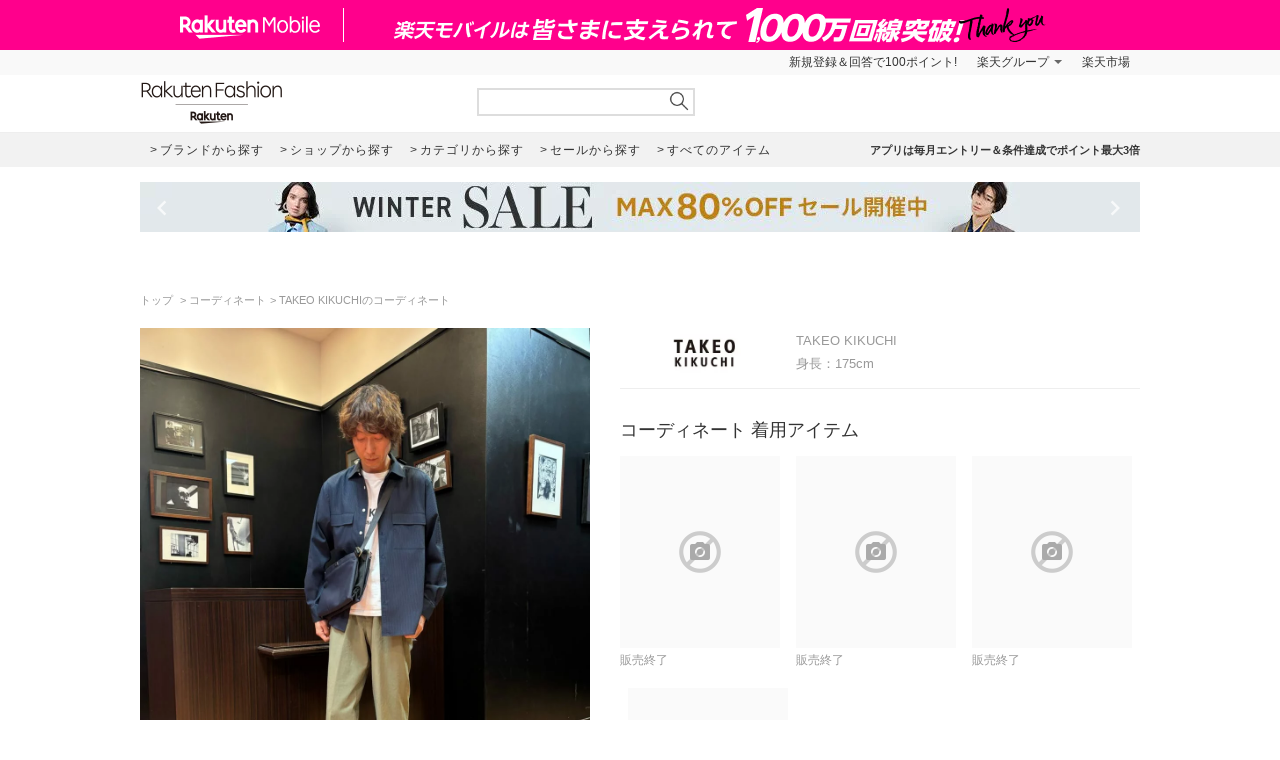

--- FILE ---
content_type: text/html; charset=UTF-8
request_url: https://brandavenue.rakuten.co.jp/coordinate/3961429/
body_size: 10110
content:
<!DOCTYPE html PUBLIC "-//W3C//DTD XHTML 1.0 Transitional//EN"
        "http://www.w3.org/TR/xhtml1/DTD/xhtml1-transitional.dtd">
<html lang="ja" xmlns="http://www.w3.org/1999/xhtml">
<head>
<link rel="stylesheet" href="https://fonts.googleapis.com/icon?family=Material+Icons">
<link type="text/css" rel="stylesheet" href="https://brandavenue.r10s.jp/css/library/pc/v2.0/style.css" media="all" />
<link type="text/css" rel="stylesheet" href="https://brandavenue.r10s.jp/css/library/pc/v2.0/coordinate.css" media="all" />
<script type="text/javascript" src="//ajax.googleapis.com/ajax/libs/jquery/1.7.2/jquery.min.js"></script>


<title>TAKEO KIKUCHIのコーディネート | Rakuten Fashion(楽天ファッション／旧楽天ブランドアベニュー)3961429</title>
<link rel="canonical" href="https://brandavenue.rakuten.co.jp/coordinate/3961429">
 <meta name="description" content="TAKEO KIKUCHIのコーディネートを紹介します。｜Rakuten Fashion(楽天ファッション／旧楽天ブランドアベニュー)3961429">
</head>
<body data-phoenix-rba_ui_test_pc>

<div id="page">

    <div id="headerArea">
        


<div id="HTMLBlock87912" class="HTMLBlock">
<!-- script for banner display and targeting -->
<script src="//r.r10s.jp/com/inc/navi/common_banner/mno/js/create_ichiba.js"></script>
<!-- PC header banner -->
<div id="mkdiv_header_pitari"></div>
</div>
<div id="HTMLBlock87417" class="HTMLBlock">
<!-- Standard RakutenCommonHeader v0.1.4 HTML starts-->
<div class="rc-h-standard rc-h-liquid">
  <noscript>
    <div class="rc-h-noscript-bar">
      <div class="rc-h-inner">
        <p>JavaScriptが無効の為、一部のコンテンツをご利用いただけません。JavaScriptの設定を有効にしてからご利用いただきますようお願いいたします。（<a href="https://ichiba.faq.rakuten.net/detail/000006432">設定方法</a>）</p>
      </div>
    </div>
  </noscript>
  <div class="rc-h-utility-bar">
    <div class="rc-h-inner">
      <ul class="rc-h-group-nav">
        <li id="grpNote">
          <noscript><a href="https://card.rakuten.co.jp/entry/">今すぐ2,000ポイント！</a></noscript>
        </li>
        <li class="rc-h-dropdown rc-h-group-dropdown"><a href="//www.rakuten.co.jp/sitemap/">楽天グループ</a>
          <ul class="rc-h-dropdown-panel">
            <li><a href="https://sm.rakuten.co.jp/?scid=wi_rfs_slist&xadid=wi_rfs_slist" rel="nofollow">楽天マート</a></li>
            <li><a href="//beauty.rakuten.co.jp/?scid=wi_grp_gmx_rba_hepullbu_bea" rel="nofollow">ビューティ</a></li>
            <li><a href="//books.rakuten.co.jp/e-book/?scid=wi_grp_gmx_rba_hepullbu_kob" rel="nofollow">楽天Kobo</a></li>
            <li><a href="//ticket.rakuten.co.jp/?scid=wi_grp_gmx_rba_hepullbu_tic" rel="nofollow">楽天チケット</a></li>
            <li><a href="//uranai.rakuten.co.jp/?scid=wi_grp_gmx_rba_hepullbu_frt" rel="nofollow">楽天占い</a></li>
            <li><a href="//www.rakuten.co.jp/sitemap/">サービス一覧</a></li>
          </ul>
        </li>

        <li style="padding-right:0;"><a href="//www.rakuten.co.jp/">楽天市場</a></li>
      </ul>
    </div>
  </div>

</div>
<!-- Standard RakutenCommonHeader v0.1.4 HTML ends-->
<!-- Standard RakutenCommonHeader v0.1.4 JS starts-->
<script src="//jp.rakuten-static.com/1/js/lib/prm_selector_02.js"></script>
<script src="https://brandavenue.r10s.jp/js/vendor/common/sentry_bundle.min.js"></script>
<script type="text/javascript" src="https://brandavenue.r10s.jp/js/app/common/sentry/sentry.js"></script>
<!-- <script src="/library/tlb/js/rc-h-standard.js"></script> -->
<!-- Standard RakutenCommonHeader v0.1.4 JS ends--></div>
<div id="HTMLBlock39646" class="HTMLBlock">
<!-- スーパーユーザー表記 -->
</div>

<div id="HTMLBlock941" class="HTMLBlock">
<div id="headerLoginParts">
<div class="gb-rbaheaderscrollnav">
<div class="gb-rbaheaderscrollnav-in">
<div id="gblheader" style="position: inherit; top: 0px; z-index: 1000;">
</div>
</div>
</div>
</div></div>
<div id="HTMLBlock61447" class="HTMLBlock">
   <div class="rbaheaderscrollnav clearfix">
<div class="rbaheaderscrollnav-in">

<!--ブランドクーポン--
<div style="background:#bf0000; height:50px; width:100%; margin:0 auto; text-align:center;">
  <a href="/contents/marathon/brandcoupon/?l-id=brn_head_bnr_pc_bc">
    <img src="//brandavenue.r10s.jp/img/library/index/header_20190919_4000_bc.png">
  </a>
</div>
------>

<!--SPUバナー---
<div style="background:#bf0000; height:50px; width:100%; margin:0 auto; text-align:center;">
  <a href="/guide/spu/?l-id=brn_head_bnr_pc_spu">
    <img src="//brandavenue.r10s.jp/img/library/index/header_20191001_spu.png">
  </a>
</div>
----------------->	

	<div id="headerTop" class="tlb_clearfix">
      <h1 id="rbaLogo">
        <a href="/?l-id=brn_head_logo">Rakuten Fashion</a>
      </h1>
<!--------------------------- 検索窓 ------------------------------->
   <div id="search">
     <form id="searchform" name="searchform" action="/all-sites/item/" method="get">
       <div class="sggstInputWrap">
   <input type="text" value="" id="keywords" name="free_word" autocomplete="off" suggesttype="keyword">
  </div>
 <input type="hidden" id="dummyselectbox" isDummy="true">
 <input value="0" name="sale" type="hidden">
 <!--<input value="01" name="site_cd[]" type="hidden">-->
 <input value="1" name="inventory_flg" type="hidden">
 <input id="searchBtn" name="searchBtn" alt="" src="https://brandavenue.r10s.jp/img/library/01/pc_img/top/search.png" javascript:clickedButton = true;$('#ccm-form-submit-button').get(0).click()
type="image">
     </form>
   </div>
<!---------------------------------------------------------------------->
<p id="pText"></p>


      <div id='async-login-header'></div>

    </div>
  </div>
 </div>
	</div>



<div id="HTMLBlock66230" class="HTMLBlock">
<!--top-alert-->
<div class="top-alert__wrapper">
  <!-- <div class="top-alert__description top-alert__description--2"><a href="https://ichiba.faq.rakuten.net/detail/000033569">台風の影響について</a></div> -->
  <!-- <div class="top-alert__description top-alert__description--2"><a href="/announce/">カテゴリ情報のメンテナンスによるサイト影響について</a></div> -->
  <!--
    <div class="top-alert__description top-alert__description--2">
      <a href="https://ichiba.faq.rakuten.net/detail/000030763" target="_blank">東北地方を中心とする地震の影響について</a>
  </div>
-->
  <!--<div class="top-alert__description top-alert__description--2">
      <a href="https://ichiba.faq.rakuten.net/detail/000030763" target="_blank">天候不良による影響について</a>
  </div> -->
  <!-- <div class="top-alert__description top-alert__description--2">
      <a href="//brandavenue.rakuten.co.jp/announce/" target="_blank">【重要なお知らせ】Rakuten Fashionを装った注文確認メールについて</a>
    </div> -->
  <!------------------
    <div class="top-alert__description top-alert__description--2">
      <a href="//brandavenue.rakuten.co.jp/announce/" target="_blank">【重要なお知らせ】Rakuten Fashion公式インスタグラムの「偽アカウント」にご注意ください</a>
  </div>
    <div class="top-alert__description top-alert__description--2">
      <a href="https://ichiba.faq.rakuten.net/detail/000011939" target="_blank">大雨の影響について</a>
  </div>

     <div class="top-alert__description top-alert__description--2">
           <a href="//brandavenue.rakuten.co.jp/announce/">Rakuten Fashion カスタマーセンターの営業時間短縮について</a>
     </div>

     <div class="top-alert__description top-alert__description--2">
           <a href="https://ichiba.faq.rakuten.net/detail/000012052" target="_blank">新型コロナウイルス対応に伴う影響について</a>
     </div>

     <div class="top-alert__description top-alert__description--2">
           <a href="https://brandavenue.rakuten.co.jp/contents/charity/?l-id=notification_charity" target="_blank">新型コロナウイルス感染症対策支援金として、期間中のご注文一回につき100円を寄付いたします。</a>
       </div>

     <div class="top-alert__description top-alert__description--2">
           <a href="/info">ショップメンテナンスのお知らせ</a>
       </div>
   --------------->
</div>
<!--end of top-alert--></div>

<div id="HTMLBlock76742" class="HTMLBlock">
<div id="headerBottom" class="tlb_clearfix">

<div class="headerNaviArea">
<div id="graylist"> 
     <a href="/brandlist/?l-id=brn_head_brand"> <span class="listbt internallink">ブランドから探す </span></a>
     <a href="/shoplist/?l-id=brn_head_shop"> <span class="listbt internallink">ショップから探す  </span></a>
     <a href="/categorylist/?l-id=brn_head_category"> <span class="listbt internallink">カテゴリから探す </span></a>
      <a href="/all-sites/item/?sale=2&l-id=brn_head_saleitem"><span class="listbt internallink">セールから探す </span> </a>
     <a href="/all-sites/item/?l-id=brn_head_allitem"> <span class="listbt internallink">すべてのアイテム </span></a>
</div>
    
<ul class="infoArea">   
	<li class="shipping"><a href="https://brandavenue.rakuten.co.jp/contents/rfapp/?l-id=brn_head_rfapp">アプリは毎月エントリー＆条件達成でポイント最大3倍</a></li>
</ul>
</div>

</div></div>


<div id="HTMLBlock66689" class="HTMLBlock">
<div class="content-container l-container">
  <div class="swiper-container top-banner">
    <div class="swiper-wrapper"> </div>
    <div class="item-arrow-wrapper">
      <div class="swiper-button-prev top_banner-button-prev"> <i class="material-icons">keyboard_arrow_left</i> </div>
      <div class="swiper-button-next top_banner-button-next"> <i class="material-icons">keyboard_arrow_right</i> </div>
    </div>
  </div>
</div></div>
    </div>

    <div id="areaWrapper">
        
  <div id="areaWrapper">
    <!-- パンくず -->
    <ul class="breadcrumb-list">
      <li class="breadcrumb-item"><a href="/"> トップ </a></li>
      <li class="breadcrumb-item"><a href="/coordinate/">コーディネート</a></li>
      <li class="breadcrumb-item">TAKEO KIKUCHIのコーディネート</li>
    </ul>

    <div class="content-container">
      <!-- コーディネート画像 -->
      <div class="coordinate-image">
        <h1>
          <img src="https://coordinate.r10s.jp/stylingbook_image/rakuten_fashion/20240428/20240428095408_3961429.jpg" width="450"  alt="TAKEO KIKUCHIのコーディネートを紹介します。｜Rakuten Fashion(楽天ファッション／旧楽天ブランドアベニュー)3961429"/>
        </h1>
      </div>

      <!-- コーディネート情報 -->
      <div class="coordinate-info">
        <div class="coordinate-meta">
          <div class="coordinate-meta-contributor">
            <img src="https://brandavenue.r10s.jp/img/brand/7019.jpg" height="50"/>
          </div>
          <div class="coordinate-meta-text">
            <div class="coordinate-meta-name">TAKEO KIKUCHI</div>
                          <div class="coordinate-meta-height">身長：175cm</div>
                      </div>
        </div>

                  <div class="coordinate-item">
            <!-- コーディネート着用アイテム -->
            <h2 class="coordinate-item-title">コーディネート 着用アイテム</h2>
            <div class="coordinate-tab-content-item">
              <ul class="tlb_list_item tlb_clearfix tlb_productList">
                                  <li>
                                          <div class="itemlist-grid-tile-no-image">
                        <i class="material-icons">block</i>
                      </div>
                      <p class="tlb_text">
                        <span class="brand" style="color:#999999;">販売終了</span>
                      </p>
                                      </li>
                                  <li>
                                          <div class="itemlist-grid-tile-no-image">
                        <i class="material-icons">block</i>
                      </div>
                      <p class="tlb_text">
                        <span class="brand" style="color:#999999;">販売終了</span>
                      </p>
                                      </li>
                                  <li>
                                          <div class="itemlist-grid-tile-no-image">
                        <i class="material-icons">block</i>
                      </div>
                      <p class="tlb_text">
                        <span class="brand" style="color:#999999;">販売終了</span>
                      </p>
                                      </li>
                                  <li>
                                          <div class="itemlist-grid-tile-no-image">
                        <i class="material-icons">block</i>
                      </div>
                      <p class="tlb_text">
                        <span class="brand" style="color:#999999;">販売終了</span>
                      </p>
                                      </li>
                              </ul>
            </div>
          </div>
                <!-- コーディネート コメント -->
          <div class="coordinate-comment">
                        <p class="coordinate-comment-date">
              2024/04/28
            </p>
          </div>
      </div>
    </div>
  </div>

              
      <div class="tlb_coordinate-item tlb_moduleLL" style="display:none;">
      <h2 class="tlb_heading">このショップのコーディネート
            </h2>
      <ul id="asyncList" class="sliderList tlb_list_item tlb_clearfix carouselField"
      data-pc-count="5" data-sp-count="3"
      data-api="2" data-param="" data-json='[{"docid":"6713277","coordi_id":6713277,"user_id":null,"user_name":"TAKEO KIKUCHI","user_image_url":"https:\/\/brandavenue.r10s.jp\/img\/brand\/7019.jpg","user_group_id":0,"user_group_name":null,"coordi_image_url":"https:\/\/coordinate.r10s.jp\/stylingbook_image\/rakuten_fashion\/20260121\/20260121084910_6713277.jpg","coordi_details":null,"sex":2,"height":170,"age":null,"release_date":"2026-01-20T00:00:00.000+09:00","release_flg":1,"created":"2026-01-21T08:49:10.000+09:00","updated":"2026-01-21T08:49:10.000+09:00","im_id":null,"item_popularity":0,"item_newest":"2026-01-19T08:40:35.000+09:00","item_category_cds":["0000002002","0000002006","0000002000","0000002001","0000002010"],"coordi_item_info":[{"model_cd":"QH3437","product_color_cd":"01","site_cd":1,"category_cd":"0000002001","category_name":"\u30b8\u30e3\u30b1\u30c3\u30c8\u30fb\u30a2\u30a6\u30bf\u30fc","brand_cd":"7019","brand_name":"TAKEO KIKUCHI","brand_name_kana":"\u30bf\u30b1\u30aa\u30ad\u30af\u30c1","brand_url":"takeokikuchi","maker_name":"TAKEO KIKUCHI","color_name":"\u30c1\u30e3\u30b3\u30fc\u30eb\u30b0\u30ec\u30fc(014)","size_name":"03(L)"},{"model_cd":"RA0247","product_color_cd":"01","site_cd":1,"category_cd":"0000002000","category_name":"\u30c8\u30c3\u30d7\u30b9","brand_cd":"7019","brand_name":"TAKEO KIKUCHI","brand_name_kana":"\u30bf\u30b1\u30aa\u30ad\u30af\u30c1","brand_url":"takeokikuchi","maker_name":"TAKEO KIKUCHI","color_name":"\u30e9\u30a4\u30c8\u30b0\u30ec\u30fc(311)","size_name":"03(L)"},{"model_cd":"MQ3380","product_color_cd":"05","site_cd":1,"category_cd":"0000002002","category_name":"\u30d1\u30f3\u30c4","brand_cd":"7019","brand_name":"TAKEO KIKUCHI","brand_name_kana":"\u30bf\u30b1\u30aa\u30ad\u30af\u30c1","brand_url":"takeokikuchi","maker_name":"TAKEO KIKUCHI","color_name":"\u30d6\u30eb\u30fc(092)","size_name":"03(L)"},{"model_cd":"QG7538","product_color_cd":"02","site_cd":1,"category_cd":"0000002010","category_name":"\u30d5\u30a1\u30c3\u30b7\u30e7\u30f3\u96d1\u8ca8","brand_cd":"7019","brand_name":"TAKEO KIKUCHI","brand_name_kana":"\u30bf\u30b1\u30aa\u30ad\u30af\u30c1","brand_url":"takeokikuchi","maker_name":"TAKEO KIKUCHI","color_name":"\u30d6\u30e9\u30c3\u30af(019)","size_name":"00"},{"model_cd":"A84500","product_color_cd":"03","site_cd":1,"category_cd":"0000002006","category_name":"\u30d0\u30c3\u30b0","brand_cd":"7019","brand_name":"TAKEO KIKUCHI","brand_name_kana":"\u30bf\u30b1\u30aa\u30ad\u30af\u30c1","brand_url":"takeokikuchi","maker_name":"TAKEO KIKUCHI","color_name":"\u30c8\u30fc\u30d7(054)","size_name":"00"}],"all_item_list":[{"sort":0,"model_cd":"QH3437","product_color_cd":"01","size_name":"03(L)"},{"sort":1,"model_cd":"RA0247","product_color_cd":"01","size_name":"03(L)"},{"sort":2,"model_cd":"MQ3380","product_color_cd":"05","size_name":"03(L)"},{"sort":3,"model_cd":"QG7538","product_color_cd":"02","size_name":"00"},{"sort":4,"model_cd":"A84500","product_color_cd":"03","size_name":"00"}],"citem_model_cds":null,"citem_ids":null,"brand_cd":"7019"},{"docid":"6713276","coordi_id":6713276,"user_id":null,"user_name":"TAKEO KIKUCHI","user_image_url":"https:\/\/brandavenue.r10s.jp\/img\/brand\/7019.jpg","user_group_id":0,"user_group_name":null,"coordi_image_url":"https:\/\/coordinate.r10s.jp\/stylingbook_image\/rakuten_fashion\/20260121\/20260121084909_6713276.jpg","coordi_details":null,"sex":2,"height":170,"age":null,"release_date":"2026-01-20T00:00:00.000+09:00","release_flg":1,"created":"2026-01-21T08:49:09.000+09:00","updated":"2026-01-21T08:49:09.000+09:00","im_id":null,"item_popularity":0,"item_newest":"2025-10-03T09:26:33.000+09:00","item_category_cds":["0000002002","0000002006","0000002000","0000002001","0000002010"],"coordi_item_info":[{"model_cd":"NM5559","product_color_cd":"21","site_cd":1,"category_cd":"0000002001","category_name":"\u30b8\u30e3\u30b1\u30c3\u30c8\u30fb\u30a2\u30a6\u30bf\u30fc","brand_cd":"7019","brand_name":"TAKEO KIKUCHI","brand_name_kana":"\u30bf\u30b1\u30aa\u30ad\u30af\u30c1","brand_url":"takeokikuchi","maker_name":"TAKEO KIKUCHI","color_name":"\u30d6\u30e9\u30a6\u30f3(043)","size_name":"02(M)"},{"model_cd":"PT4210","product_color_cd":"05","site_cd":1,"category_cd":"0000002000","category_name":"\u30c8\u30c3\u30d7\u30b9","brand_cd":"7019","brand_name":"TAKEO KIKUCHI","brand_name_kana":"\u30bf\u30b1\u30aa\u30ad\u30af\u30c1","brand_url":"takeokikuchi","maker_name":"TAKEO KIKUCHI","color_name":"\u30d6\u30e9\u30a6\u30f3(144)","size_name":"02(M)"},{"model_cd":"QB5433","product_color_cd":"09","site_cd":1,"category_cd":"0000002002","category_name":"\u30d1\u30f3\u30c4","brand_cd":"7019","brand_name":"TAKEO KIKUCHI","brand_name_kana":"\u30bf\u30b1\u30aa\u30ad\u30af\u30c1","brand_url":"takeokikuchi","maker_name":"TAKEO KIKUCHI","color_name":"\u30e9\u30a4\u30c8\u30d9\u30fc\u30b8\u30e5(051)","size_name":"02(M)"},{"model_cd":"QG7538","product_color_cd":"02","site_cd":1,"category_cd":"0000002010","category_name":"\u30d5\u30a1\u30c3\u30b7\u30e7\u30f3\u96d1\u8ca8","brand_cd":"7019","brand_name":"TAKEO KIKUCHI","brand_name_kana":"\u30bf\u30b1\u30aa\u30ad\u30af\u30c1","brand_url":"takeokikuchi","maker_name":"TAKEO KIKUCHI","color_name":"\u30d6\u30e9\u30c3\u30af(019)","size_name":"00"},{"model_cd":"PV2387","product_color_cd":"03","site_cd":1,"category_cd":"0000002006","category_name":"\u30d0\u30c3\u30b0","brand_cd":"7019","brand_name":"TAKEO KIKUCHI","brand_name_kana":"\u30bf\u30b1\u30aa\u30ad\u30af\u30c1","brand_url":"takeokikuchi","maker_name":"TAKEO KIKUCHI","color_name":"\u30cd\u30a4\u30d3\u30fc(094)","size_name":"00"}],"all_item_list":[{"sort":0,"model_cd":"NM5559","product_color_cd":"21","size_name":"02(M)"},{"sort":1,"model_cd":"PT4210","product_color_cd":"05","size_name":"02(M)"},{"sort":2,"model_cd":"QB5433","product_color_cd":"09","size_name":"02(M)"},{"sort":3,"model_cd":"QG7538","product_color_cd":"02","size_name":"00"},{"sort":4,"model_cd":"PV2387","product_color_cd":"03","size_name":"00"}],"citem_model_cds":null,"citem_ids":null,"brand_cd":"7019"},{"docid":"6709072","coordi_id":6709072,"user_id":null,"user_name":"TAKEO KIKUCHI","user_image_url":"https:\/\/brandavenue.r10s.jp\/img\/brand\/7019.jpg","user_group_id":0,"user_group_name":null,"coordi_image_url":"https:\/\/coordinate.r10s.jp\/stylingbook_image\/rakuten_fashion\/20260120\/20260120084813_6709072.jpg","coordi_details":null,"sex":2,"height":165,"age":null,"release_date":"2026-01-19T00:00:00.000+09:00","release_flg":1,"created":"2026-01-20T08:48:13.000+09:00","updated":"2026-01-20T08:48:13.000+09:00","im_id":null,"item_popularity":49711,"item_newest":"2025-10-22T09:38:51.000+09:00","item_category_cds":["0000002002","0000002006","0000002000","0000002001"],"coordi_item_info":[{"model_cd":"QM5585","product_color_cd":"11","site_cd":1,"category_cd":"0000002001","category_name":"\u30b8\u30e3\u30b1\u30c3\u30c8\u30fb\u30a2\u30a6\u30bf\u30fc","brand_cd":"7019","brand_name":"TAKEO KIKUCHI","brand_name_kana":"\u30bf\u30b1\u30aa\u30ad\u30af\u30c1","brand_url":"takeokikuchi","maker_name":"TAKEO KIKUCHI","color_name":"\u30d6\u30eb\u30fc(093)","size_name":"02(M)"},{"model_cd":"QM3537","product_color_cd":"09","site_cd":1,"category_cd":"0000002000","category_name":"\u30c8\u30c3\u30d7\u30b9","brand_cd":"7019","brand_name":"TAKEO KIKUCHI","brand_name_kana":"\u30bf\u30b1\u30aa\u30ad\u30af\u30c1","brand_url":"takeokikuchi","maker_name":"TAKEO KIKUCHI","color_name":"\u30cd\u30a4\u30d3\u30fc(094)","size_name":"02(M)"},{"model_cd":"QB5433","product_color_cd":"05","site_cd":1,"category_cd":"0000002002","category_name":"\u30d1\u30f3\u30c4","brand_cd":"7019","brand_name":"TAKEO KIKUCHI","brand_name_kana":"\u30bf\u30b1\u30aa\u30ad\u30af\u30c1","brand_url":"takeokikuchi","maker_name":"TAKEO KIKUCHI","color_name":"\u30e2\u30ab\u30d6\u30e9\u30a6\u30f3(042)","size_name":"02(M)"},{"model_cd":"PY7332","product_color_cd":"03","site_cd":1,"category_cd":"0000002006","category_name":"\u30d0\u30c3\u30b0","brand_cd":"7019","brand_name":"TAKEO KIKUCHI","brand_name_kana":"\u30bf\u30b1\u30aa\u30ad\u30af\u30c1","brand_url":"takeokikuchi","maker_name":"TAKEO KIKUCHI","color_name":"\u30c8\u30fc\u30d7(054)","size_name":"00"}],"all_item_list":[{"sort":0,"model_cd":"QM5585","product_color_cd":"11","size_name":"02(M)"},{"sort":1,"model_cd":"QM3537","product_color_cd":"09","size_name":"02(M)"},{"sort":2,"model_cd":"QB5433","product_color_cd":"05","size_name":"02(M)"},{"sort":3,"model_cd":"PY7332","product_color_cd":"03","size_name":"00"}],"citem_model_cds":null,"citem_ids":null,"brand_cd":"7019"},{"docid":"6709071","coordi_id":6709071,"user_id":null,"user_name":"TAKEO KIKUCHI","user_image_url":"https:\/\/brandavenue.r10s.jp\/img\/brand\/7019.jpg","user_group_id":0,"user_group_name":null,"coordi_image_url":"https:\/\/coordinate.r10s.jp\/stylingbook_image\/rakuten_fashion\/20260120\/20260120084812_6709071.jpg","coordi_details":null,"sex":2,"height":170,"age":null,"release_date":"2026-01-19T00:00:00.000+09:00","release_flg":1,"created":"2026-01-20T08:48:12.000+09:00","updated":"2026-01-20T08:48:12.000+09:00","im_id":null,"item_popularity":0,"item_newest":"2026-01-19T08:40:35.000+09:00","item_category_cds":["0000002002","0000002000","0000002001"],"coordi_item_info":[{"model_cd":"QH3383","product_color_cd":"01","site_cd":1,"category_cd":"0000002001","category_name":"\u30b8\u30e3\u30b1\u30c3\u30c8\u30fb\u30a2\u30a6\u30bf\u30fc","brand_cd":"7019","brand_name":"TAKEO KIKUCHI","brand_name_kana":"\u30bf\u30b1\u30aa\u30ad\u30af\u30c1","brand_url":"takeokikuchi","maker_name":"TAKEO KIKUCHI","color_name":"\u30d6\u30e9\u30c3\u30af(019)","size_name":"02(M)"},{"model_cd":"RA0247","product_color_cd":"10","site_cd":1,"category_cd":"0000002000","category_name":"\u30c8\u30c3\u30d7\u30b9","brand_cd":"7019","brand_name":"TAKEO KIKUCHI","brand_name_kana":"\u30bf\u30b1\u30aa\u30ad\u30af\u30c1","brand_url":"takeokikuchi","maker_name":"TAKEO KIKUCHI","color_name":"\u30cd\u30a4\u30d3\u30fc(394)","size_name":"03(L)"},{"model_cd":"MQ3380","product_color_cd":"05","site_cd":1,"category_cd":"0000002002","category_name":"\u30d1\u30f3\u30c4","brand_cd":"7019","brand_name":"TAKEO KIKUCHI","brand_name_kana":"\u30bf\u30b1\u30aa\u30ad\u30af\u30c1","brand_url":"takeokikuchi","maker_name":"TAKEO KIKUCHI","color_name":"\u30d6\u30eb\u30fc(092)","size_name":"03(L)"}],"all_item_list":[{"sort":0,"model_cd":"QH3383","product_color_cd":"01","size_name":"02(M)"},{"sort":1,"model_cd":"RA0247","product_color_cd":"10","size_name":"03(L)"},{"sort":2,"model_cd":"MQ3380","product_color_cd":"05","size_name":"03(L)"}],"citem_model_cds":null,"citem_ids":null,"brand_cd":"7019"},{"docid":"6709045","coordi_id":6709045,"user_id":null,"user_name":"TAKEO KIKUCHI","user_image_url":"https:\/\/brandavenue.r10s.jp\/img\/brand\/7019.jpg","user_group_id":0,"user_group_name":null,"coordi_image_url":"https:\/\/coordinate.r10s.jp\/stylingbook_image\/rakuten_fashion\/20260120\/20260120084811_6709045.jpg","coordi_details":null,"sex":2,"height":170,"age":null,"release_date":"2026-01-19T00:00:00.000+09:00","release_flg":1,"created":"2026-01-20T08:48:11.000+09:00","updated":"2026-01-20T08:48:11.000+09:00","im_id":null,"item_popularity":38491,"item_newest":"2026-01-18T08:55:02.000+09:00","item_category_cds":["0000002002","0000002006","0000002000","0000002001"],"coordi_item_info":[{"model_cd":"QM5585","product_color_cd":"06","site_cd":1,"category_cd":"0000002001","category_name":"\u30b8\u30e3\u30b1\u30c3\u30c8\u30fb\u30a2\u30a6\u30bf\u30fc","brand_cd":"7019","brand_name":"TAKEO KIKUCHI","brand_name_kana":"\u30bf\u30b1\u30aa\u30ad\u30af\u30c1","brand_url":"takeokikuchi","maker_name":"TAKEO KIKUCHI","color_name":"\u30d6\u30e9\u30c3\u30af(019)","size_name":"02(M)"},{"model_cd":"RA4879","product_color_cd":"07","site_cd":1,"category_cd":"0000002000","category_name":"\u30c8\u30c3\u30d7\u30b9","brand_cd":"7019","brand_name":"TAKEO KIKUCHI","brand_name_kana":"\u30bf\u30b1\u30aa\u30ad\u30af\u30c1","brand_url":"takeokikuchi","maker_name":"TAKEO KIKUCHI","color_name":"\u30aa\u30ec\u30f3\u30b8(067)","size_name":"02(M)"},{"model_cd":"MQ3380","product_color_cd":"05","site_cd":1,"category_cd":"0000002002","category_name":"\u30d1\u30f3\u30c4","brand_cd":"7019","brand_name":"TAKEO KIKUCHI","brand_name_kana":"\u30bf\u30b1\u30aa\u30ad\u30af\u30c1","brand_url":"takeokikuchi","maker_name":"TAKEO KIKUCHI","color_name":"\u30d6\u30eb\u30fc(092)","size_name":"03(L)"},{"model_cd":"QY5996","product_color_cd":"01","site_cd":1,"category_cd":"0000002006","category_name":"\u30d0\u30c3\u30b0","brand_cd":"7019","brand_name":"TAKEO KIKUCHI","brand_name_kana":"\u30bf\u30b1\u30aa\u30ad\u30af\u30c1","brand_url":"takeokikuchi","maker_name":"TAKEO KIKUCHI","color_name":"\u30c1\u30e3\u30b3\u30fc\u30eb\u30b0\u30ec\u30fc(013)","size_name":"00"}],"all_item_list":[{"sort":0,"model_cd":"QM5585","product_color_cd":"06","size_name":"02(M)"},{"sort":1,"model_cd":"RA4879","product_color_cd":"07","size_name":"02(M)"},{"sort":2,"model_cd":"MQ3380","product_color_cd":"05","size_name":"03(L)"},{"sort":3,"model_cd":"QY5996","product_color_cd":"01","size_name":"00"}],"citem_model_cds":null,"citem_ids":null,"brand_cd":"7019"},{"docid":"6708051","coordi_id":6708051,"user_id":null,"user_name":"TAKEO KIKUCHI","user_image_url":"https:\/\/brandavenue.r10s.jp\/img\/brand\/7019.jpg","user_group_id":0,"user_group_name":null,"coordi_image_url":"https:\/\/coordinate.r10s.jp\/stylingbook_image\/rakuten_fashion\/20260119\/20260119091150_6708051.jpg","coordi_details":null,"sex":2,"height":166,"age":null,"release_date":"2026-01-18T00:00:00.000+09:00","release_flg":1,"created":"2026-01-19T09:11:50.000+09:00","updated":"2026-01-19T09:11:50.000+09:00","im_id":null,"item_popularity":0,"item_newest":"2025-11-20T09:23:28.000+09:00","item_category_cds":["0000002000","0000002001","0000002010"],"coordi_item_info":[{"model_cd":"GG2155","product_color_cd":"49","site_cd":1,"category_cd":"0000002001","category_name":"\u30b8\u30e3\u30b1\u30c3\u30c8\u30fb\u30a2\u30a6\u30bf\u30fc","brand_cd":"7019","brand_name":"TAKEO KIKUCHI","brand_name_kana":"\u30bf\u30b1\u30aa\u30ad\u30af\u30c1","brand_url":"takeokikuchi","maker_name":"TAKEO KIKUCHI","color_name":"\u30cd\u30a4\u30d3\u30fc(193)","size_name":"02(M)"},{"model_cd":"QJ8539","product_color_cd":"01","site_cd":1,"category_cd":"0000002000","category_name":"\u30c8\u30c3\u30d7\u30b9","brand_cd":"7019","brand_name":"TAKEO KIKUCHI","brand_name_kana":"\u30bf\u30b1\u30aa\u30ad\u30af\u30c1","brand_url":"takeokikuchi","maker_name":"TAKEO KIKUCHI","color_name":"\u30aa\u30d5\u30db\u30ef\u30a4\u30c8(003)","size_name":"02(M)"},{"model_cd":"QM3575","product_color_cd":"04","site_cd":1,"category_cd":"0000002010","category_name":"\u30d5\u30a1\u30c3\u30b7\u30e7\u30f3\u96d1\u8ca8","brand_cd":"7019","brand_name":"TAKEO KIKUCHI","brand_name_kana":"\u30bf\u30b1\u30aa\u30ad\u30af\u30c1","brand_url":"takeokikuchi","maker_name":"TAKEO KIKUCHI","color_name":"\u30d6\u30eb\u30fc\u30b0\u30ea\u30fc\u30f3(598)","size_name":"00"}],"all_item_list":[{"sort":0,"model_cd":"GG2155","product_color_cd":"49","size_name":"02(M)"},{"sort":1,"model_cd":"QJ8539","product_color_cd":"01","size_name":"02(M)"},{"sort":2,"model_cd":"QM3575","product_color_cd":"04","size_name":"00"}],"citem_model_cds":null,"citem_ids":null,"brand_cd":"7019"},{"docid":"6707735","coordi_id":6707735,"user_id":null,"user_name":"TAKEO KIKUCHI","user_image_url":"https:\/\/brandavenue.r10s.jp\/img\/brand\/7019.jpg","user_group_id":0,"user_group_name":null,"coordi_image_url":"https:\/\/coordinate.r10s.jp\/stylingbook_image\/rakuten_fashion\/20260119\/20260119090416_6707735.jpg","coordi_details":null,"sex":2,"height":172,"age":null,"release_date":"2026-01-18T00:00:00.000+09:00","release_flg":1,"created":"2026-01-19T09:04:16.000+09:00","updated":"2026-01-19T09:04:16.000+09:00","im_id":null,"item_popularity":0,"item_newest":"2025-11-17T08:58:15.000+09:00","item_category_cds":["0000002000","0000002001"],"coordi_item_info":[{"model_cd":"QM3555","product_color_cd":"01","site_cd":1,"category_cd":"0000002001","category_name":"\u30b8\u30e3\u30b1\u30c3\u30c8\u30fb\u30a2\u30a6\u30bf\u30fc","brand_cd":"7019","brand_name":"TAKEO KIKUCHI","brand_name_kana":"\u30bf\u30b1\u30aa\u30ad\u30af\u30c1","brand_url":"takeokikuchi","maker_name":"TAKEO KIKUCHI","color_name":"\u30cd\u30a4\u30d3\u30fc(294)","size_name":"02(M)"},{"model_cd":"QJ8545","product_color_cd":"01","site_cd":1,"category_cd":"0000002000","category_name":"\u30c8\u30c3\u30d7\u30b9","brand_cd":"7019","brand_name":"TAKEO KIKUCHI","brand_name_kana":"\u30bf\u30b1\u30aa\u30ad\u30af\u30c1","brand_url":"takeokikuchi","maker_name":"TAKEO KIKUCHI","color_name":"\u30aa\u30d5\u30db\u30ef\u30a4\u30c8(003)","size_name":"02(M)"}],"all_item_list":[{"sort":0,"model_cd":"QM3555","product_color_cd":"01","size_name":"02(M)"},{"sort":1,"model_cd":"QJ8545","product_color_cd":"01","size_name":"02(M)"}],"citem_model_cds":null,"citem_ids":null,"brand_cd":"7019"},{"docid":"6707734","coordi_id":6707734,"user_id":null,"user_name":"TAKEO KIKUCHI","user_image_url":"https:\/\/brandavenue.r10s.jp\/img\/brand\/7019.jpg","user_group_id":0,"user_group_name":null,"coordi_image_url":"https:\/\/coordinate.r10s.jp\/stylingbook_image\/rakuten_fashion\/20260119\/20260119090415_6707734.jpg","coordi_details":null,"sex":2,"height":168,"age":null,"release_date":"2026-01-18T00:00:00.000+09:00","release_flg":1,"created":"2026-01-19T09:04:15.000+09:00","updated":"2026-01-19T09:04:15.000+09:00","im_id":null,"item_popularity":0,"item_newest":"2025-10-16T08:52:48.000+09:00","item_category_cds":["0000002002","0000002000","0000002010"],"coordi_item_info":[{"model_cd":"QH3481","product_color_cd":"05","site_cd":1,"category_cd":"0000002000","category_name":"\u30c8\u30c3\u30d7\u30b9","brand_cd":"7019","brand_name":"TAKEO KIKUCHI","brand_name_kana":"\u30bf\u30b1\u30aa\u30ad\u30af\u30c1","brand_url":"takeokikuchi","maker_name":"TAKEO KIKUCHI","color_name":"\u30cd\u30a4\u30d3\u30fc(094)","size_name":"02(M)"},{"model_cd":"QB5389","product_color_cd":"07","site_cd":1,"category_cd":"0000002002","category_name":"\u30d1\u30f3\u30c4","brand_cd":"7019","brand_name":"TAKEO KIKUCHI","brand_name_kana":"\u30bf\u30b1\u30aa\u30ad\u30af\u30c1","brand_url":"takeokikuchi","maker_name":"TAKEO KIKUCHI","color_name":"\u30d6\u30e9\u30c3\u30af(419)","size_name":"02(M)"},{"model_cd":"PX5095","product_color_cd":"03","site_cd":1,"category_cd":"0000002010","category_name":"\u30d5\u30a1\u30c3\u30b7\u30e7\u30f3\u96d1\u8ca8","brand_cd":"7019","brand_name":"TAKEO KIKUCHI","brand_name_kana":"\u30bf\u30b1\u30aa\u30ad\u30af\u30c1","brand_url":"takeokikuchi","maker_name":"TAKEO KIKUCHI","color_name":"\u30cd\u30a4\u30d3\u30fc(594)","size_name":"00"}],"all_item_list":[{"sort":0,"model_cd":"QH3481","product_color_cd":"05","size_name":"02(M)"},{"sort":1,"model_cd":"QB5389","product_color_cd":"07","size_name":"02(M)"},{"sort":2,"model_cd":"PX5095","product_color_cd":"03","size_name":"00"}],"citem_model_cds":null,"citem_ids":null,"brand_cd":"7019"},{"docid":"6707732","coordi_id":6707732,"user_id":null,"user_name":"TAKEO KIKUCHI","user_image_url":"https:\/\/brandavenue.r10s.jp\/img\/brand\/7019.jpg","user_group_id":0,"user_group_name":null,"coordi_image_url":"https:\/\/coordinate.r10s.jp\/stylingbook_image\/rakuten_fashion\/20260119\/20260119090414_6707732.jpg","coordi_details":null,"sex":2,"height":168,"age":null,"release_date":"2026-01-18T00:00:00.000+09:00","release_flg":1,"created":"2026-01-19T09:04:14.000+09:00","updated":"2026-01-19T09:04:14.000+09:00","im_id":null,"item_popularity":0,"item_newest":"2025-10-16T08:52:48.000+09:00","item_category_cds":["0000002002","0000002000","0000002001","0000002010"],"coordi_item_info":[{"model_cd":"GG2155","product_color_cd":"41","site_cd":1,"category_cd":"0000002001","category_name":"\u30b8\u30e3\u30b1\u30c3\u30c8\u30fb\u30a2\u30a6\u30bf\u30fc","brand_cd":"7019","brand_name":"TAKEO KIKUCHI","brand_name_kana":"\u30bf\u30b1\u30aa\u30ad\u30af\u30c1","brand_url":"takeokikuchi","maker_name":"TAKEO KIKUCHI","color_name":"\u30d6\u30e9\u30c3\u30af(119)","size_name":"02(M)"},{"model_cd":"NM5559","product_color_cd":"21","site_cd":1,"category_cd":"0000002001","category_name":"\u30b8\u30e3\u30b1\u30c3\u30c8\u30fb\u30a2\u30a6\u30bf\u30fc","brand_cd":"7019","brand_name":"TAKEO KIKUCHI","brand_name_kana":"\u30bf\u30b1\u30aa\u30ad\u30af\u30c1","brand_url":"takeokikuchi","maker_name":"TAKEO KIKUCHI","color_name":"\u30d6\u30e9\u30a6\u30f3(043)","size_name":"02(M)"},{"model_cd":"QH3481","product_color_cd":"05","site_cd":1,"category_cd":"0000002000","category_name":"\u30c8\u30c3\u30d7\u30b9","brand_cd":"7019","brand_name":"TAKEO KIKUCHI","brand_name_kana":"\u30bf\u30b1\u30aa\u30ad\u30af\u30c1","brand_url":"takeokikuchi","maker_name":"TAKEO KIKUCHI","color_name":"\u30cd\u30a4\u30d3\u30fc(094)","size_name":"02(M)"},{"model_cd":"QB5389","product_color_cd":"07","site_cd":1,"category_cd":"0000002002","category_name":"\u30d1\u30f3\u30c4","brand_cd":"7019","brand_name":"TAKEO KIKUCHI","brand_name_kana":"\u30bf\u30b1\u30aa\u30ad\u30af\u30c1","brand_url":"takeokikuchi","maker_name":"TAKEO KIKUCHI","color_name":"\u30d6\u30e9\u30c3\u30af(419)","size_name":"02(M)"},{"model_cd":"PX5095","product_color_cd":"03","site_cd":1,"category_cd":"0000002010","category_name":"\u30d5\u30a1\u30c3\u30b7\u30e7\u30f3\u96d1\u8ca8","brand_cd":"7019","brand_name":"TAKEO KIKUCHI","brand_name_kana":"\u30bf\u30b1\u30aa\u30ad\u30af\u30c1","brand_url":"takeokikuchi","maker_name":"TAKEO KIKUCHI","color_name":"\u30cd\u30a4\u30d3\u30fc(594)","size_name":"00"}],"all_item_list":[{"sort":0,"model_cd":"GG2155","product_color_cd":"41","size_name":"02(M)"},{"sort":1,"model_cd":"NM5559","product_color_cd":"21","size_name":"02(M)"},{"sort":2,"model_cd":"QH3481","product_color_cd":"05","size_name":"02(M)"},{"sort":3,"model_cd":"QB5389","product_color_cd":"07","size_name":"02(M)"},{"sort":4,"model_cd":"PX5095","product_color_cd":"03","size_name":"00"}],"citem_model_cds":null,"citem_ids":null,"brand_cd":"7019"},{"docid":"6707731","coordi_id":6707731,"user_id":null,"user_name":"TAKEO KIKUCHI","user_image_url":"https:\/\/brandavenue.r10s.jp\/img\/brand\/7019.jpg","user_group_id":0,"user_group_name":null,"coordi_image_url":"https:\/\/coordinate.r10s.jp\/stylingbook_image\/rakuten_fashion\/20260119\/20260119090413_6707731.jpg","coordi_details":null,"sex":2,"height":168,"age":null,"release_date":"2026-01-18T00:00:00.000+09:00","release_flg":1,"created":"2026-01-19T09:04:13.000+09:00","updated":"2026-01-19T09:04:13.000+09:00","im_id":null,"item_popularity":0,"item_newest":"2025-10-16T08:52:48.000+09:00","item_category_cds":["0000002002","0000002000","0000002001","0000002010"],"coordi_item_info":[{"model_cd":"PY4538","product_color_cd":"09","site_cd":1,"category_cd":"0000002001","category_name":"\u30b8\u30e3\u30b1\u30c3\u30c8\u30fb\u30a2\u30a6\u30bf\u30fc","brand_cd":"7019","brand_name":"TAKEO KIKUCHI","brand_name_kana":"\u30bf\u30b1\u30aa\u30ad\u30af\u30c1","brand_url":"takeokikuchi","maker_name":"TAKEO KIKUCHI","color_name":"\u30d6\u30eb\u30fc(093)","size_name":"02(M)"},{"model_cd":"QH3481","product_color_cd":"05","site_cd":1,"category_cd":"0000002000","category_name":"\u30c8\u30c3\u30d7\u30b9","brand_cd":"7019","brand_name":"TAKEO KIKUCHI","brand_name_kana":"\u30bf\u30b1\u30aa\u30ad\u30af\u30c1","brand_url":"takeokikuchi","maker_name":"TAKEO KIKUCHI","color_name":"\u30cd\u30a4\u30d3\u30fc(094)","size_name":"02(M)"},{"model_cd":"QB5389","product_color_cd":"07","site_cd":1,"category_cd":"0000002002","category_name":"\u30d1\u30f3\u30c4","brand_cd":"7019","brand_name":"TAKEO KIKUCHI","brand_name_kana":"\u30bf\u30b1\u30aa\u30ad\u30af\u30c1","brand_url":"takeokikuchi","maker_name":"TAKEO KIKUCHI","color_name":"\u30d6\u30e9\u30c3\u30af(419)","size_name":"02(M)"},{"model_cd":"PX5095","product_color_cd":"03","site_cd":1,"category_cd":"0000002010","category_name":"\u30d5\u30a1\u30c3\u30b7\u30e7\u30f3\u96d1\u8ca8","brand_cd":"7019","brand_name":"TAKEO KIKUCHI","brand_name_kana":"\u30bf\u30b1\u30aa\u30ad\u30af\u30c1","brand_url":"takeokikuchi","maker_name":"TAKEO KIKUCHI","color_name":"\u30cd\u30a4\u30d3\u30fc(594)","size_name":"00"}],"all_item_list":[{"sort":0,"model_cd":"PY4538","product_color_cd":"09","size_name":"02(M)"},{"sort":1,"model_cd":"QH3481","product_color_cd":"05","size_name":"02(M)"},{"sort":2,"model_cd":"QB5389","product_color_cd":"07","size_name":"02(M)"},{"sort":3,"model_cd":"PX5095","product_color_cd":"03","size_name":"00"}],"citem_model_cds":null,"citem_ids":null,"brand_cd":"7019"},{"docid":"6707442","coordi_id":6707442,"user_id":null,"user_name":"TAKEO KIKUCHI","user_image_url":"https:\/\/brandavenue.r10s.jp\/img\/brand\/7019.jpg","user_group_id":0,"user_group_name":null,"coordi_image_url":"https:\/\/coordinate.r10s.jp\/stylingbook_image\/rakuten_fashion\/20260119\/20260119090036_6707442.jpg","coordi_details":null,"sex":2,"height":167,"age":null,"release_date":"2026-01-18T00:00:00.000+09:00","release_flg":1,"created":"2026-01-19T09:00:36.000+09:00","updated":"2026-01-19T09:00:36.000+09:00","im_id":null,"item_popularity":17600,"item_newest":"2025-10-26T09:09:30.000+09:00","item_category_cds":["0000002002","0000002006","0000002000","0000002001","0000002010"],"coordi_item_info":[{"model_cd":"QB5455","product_color_cd":"04","site_cd":1,"category_cd":"0000002001","category_name":"\u30b8\u30e3\u30b1\u30c3\u30c8\u30fb\u30a2\u30a6\u30bf\u30fc","brand_cd":"7019","brand_name":"TAKEO KIKUCHI","brand_name_kana":"\u30bf\u30b1\u30aa\u30ad\u30af\u30c1","brand_url":"takeokikuchi","maker_name":"TAKEO KIKUCHI","color_name":"\u30d6\u30e9\u30a6\u30f3(444)","size_name":"02(M)"},{"model_cd":"FY1610","product_color_cd":"11","site_cd":1,"category_cd":"0000002002","category_name":"\u30d1\u30f3\u30c4","brand_cd":"7019","brand_name":"TAKEO KIKUCHI","brand_name_kana":"\u30bf\u30b1\u30aa\u30ad\u30af\u30c1","brand_url":"takeokikuchi","maker_name":"TAKEO KIKUCHI","color_name":"\u30b0\u30ec\u30fc(013)","size_name":"02(M)"},{"model_cd":"QN0868","product_color_cd":"01","site_cd":1,"category_cd":"0000002000","category_name":"\u30c8\u30c3\u30d7\u30b9","brand_cd":"7019","brand_name":"TAKEO KIKUCHI","brand_name_kana":"\u30bf\u30b1\u30aa\u30ad\u30af\u30c1","brand_url":"takeokikuchi","maker_name":"TAKEO KIKUCHI","color_name":"\u30d6\u30e9\u30c3\u30af(219)","size_name":"02(M)"},{"model_cd":"QB5389","product_color_cd":"01","site_cd":1,"category_cd":"0000002002","category_name":"\u30d1\u30f3\u30c4","brand_cd":"7019","brand_name":"TAKEO KIKUCHI","brand_name_kana":"\u30bf\u30b1\u30aa\u30ad\u30af\u30c1","brand_url":"takeokikuchi","maker_name":"TAKEO KIKUCHI","color_name":"\u30d6\u30e9\u30a6\u30f3(444)","size_name":"02(M)"},{"model_cd":"JV7655","product_color_cd":"02","site_cd":1,"category_cd":"0000002006","category_name":"\u30d0\u30c3\u30b0","brand_cd":"7019","brand_name":"TAKEO KIKUCHI","brand_name_kana":"\u30bf\u30b1\u30aa\u30ad\u30af\u30c1","brand_url":"takeokikuchi","maker_name":"TAKEO KIKUCHI","color_name":"\u30d6\u30e9\u30c3\u30af(019)","size_name":"00(FREE)"},{"model_cd":"QG7538","product_color_cd":"02","site_cd":1,"category_cd":"0000002010","category_name":"\u30d5\u30a1\u30c3\u30b7\u30e7\u30f3\u96d1\u8ca8","brand_cd":"7019","brand_name":"TAKEO KIKUCHI","brand_name_kana":"\u30bf\u30b1\u30aa\u30ad\u30af\u30c1","brand_url":"takeokikuchi","maker_name":"TAKEO KIKUCHI","color_name":"\u30d6\u30e9\u30c3\u30af(019)","size_name":"00"}],"all_item_list":[{"sort":0,"model_cd":"QB5455","product_color_cd":"04","size_name":"02(M)"},{"sort":1,"model_cd":"FY1610","product_color_cd":"11","size_name":"02(M)"},{"sort":2,"model_cd":"QN0868","product_color_cd":"01","size_name":"02(M)"},{"sort":3,"model_cd":"QB5389","product_color_cd":"01","size_name":"02(M)"},{"sort":4,"model_cd":"JV7655","product_color_cd":"02","size_name":"00(FREE)"},{"sort":5,"model_cd":"QG7538","product_color_cd":"02","size_name":"00"}],"citem_model_cds":null,"citem_ids":null,"brand_cd":"7019"},{"docid":"6705878","coordi_id":6705878,"user_id":null,"user_name":"TAKEO KIKUCHI","user_image_url":"https:\/\/brandavenue.r10s.jp\/img\/brand\/7019.jpg","user_group_id":0,"user_group_name":null,"coordi_image_url":"https:\/\/coordinate.r10s.jp\/stylingbook_image\/rakuten_fashion\/20260119\/20260119084037_6705878.jpg","coordi_details":null,"sex":2,"height":165,"age":null,"release_date":"2026-01-18T00:00:00.000+09:00","release_flg":1,"created":"2026-01-19T08:40:37.000+09:00","updated":"2026-01-19T08:40:37.000+09:00","im_id":null,"item_popularity":94062,"item_newest":"2025-11-14T08:58:25.000+09:00","item_category_cds":["0000002002","0000002006","0000002000","0000002001"],"coordi_item_info":[{"model_cd":"QJ8510","product_color_cd":"13","site_cd":1,"category_cd":"0000002001","category_name":"\u30b8\u30e3\u30b1\u30c3\u30c8\u30fb\u30a2\u30a6\u30bf\u30fc","brand_cd":"7019","brand_name":"TAKEO KIKUCHI","brand_name_kana":"\u30bf\u30b1\u30aa\u30ad\u30af\u30c1","brand_url":"takeokikuchi","maker_name":"TAKEO KIKUCHI","color_name":"\u30c8\u30fc\u30d7(554)","size_name":"02(M)"},{"model_cd":"QS7356","product_color_cd":"04","site_cd":1,"category_cd":"0000002002","category_name":"\u30d1\u30f3\u30c4","brand_cd":"7019","brand_name":"TAKEO KIKUCHI","brand_name_kana":"\u30bf\u30b1\u30aa\u30ad\u30af\u30c1","brand_url":"takeokikuchi","maker_name":"TAKEO KIKUCHI","color_name":"\u30cd\u30a4\u30d3\u30fc(094)","size_name":"02(M)"},{"model_cd":"PW0624","product_color_cd":"02","site_cd":1,"category_cd":"0000002006","category_name":"\u30d0\u30c3\u30b0","brand_cd":"7019","brand_name":"TAKEO KIKUCHI","brand_name_kana":"\u30bf\u30b1\u30aa\u30ad\u30af\u30c1","brand_url":"takeokikuchi","maker_name":"TAKEO KIKUCHI","color_name":"\u30d6\u30e9\u30c3\u30af(019)","size_name":"00"},{"model_cd":"QN6478","product_color_cd":"01","site_cd":1,"category_cd":"0000002000","category_name":"\u30c8\u30c3\u30d7\u30b9","brand_cd":"7019","brand_name":"TAKEO KIKUCHI","brand_name_kana":"\u30bf\u30b1\u30aa\u30ad\u30af\u30c1","brand_url":"takeokikuchi","maker_name":"TAKEO KIKUCHI","color_name":"\u30aa\u30d5\u30db\u30ef\u30a4\u30c8(003)","size_name":"02(M)"}],"all_item_list":[{"sort":0,"model_cd":"QJ8510","product_color_cd":"13","size_name":"02(M)"},{"sort":1,"model_cd":"QS7356","product_color_cd":"04","size_name":"02(M)"},{"sort":2,"model_cd":"PW0624","product_color_cd":"02","size_name":"00"},{"sort":3,"model_cd":"QN6478","product_color_cd":"01","size_name":"02(M)"}],"citem_model_cds":null,"citem_ids":null,"brand_cd":"7019"},{"docid":"6705877","coordi_id":6705877,"user_id":null,"user_name":"TAKEO KIKUCHI","user_image_url":"https:\/\/brandavenue.r10s.jp\/img\/brand\/7019.jpg","user_group_id":0,"user_group_name":null,"coordi_image_url":"https:\/\/coordinate.r10s.jp\/stylingbook_image\/rakuten_fashion\/20260119\/20260119084036_6705877.jpg","coordi_details":null,"sex":2,"height":165,"age":null,"release_date":"2026-01-18T00:00:00.000+09:00","release_flg":1,"created":"2026-01-19T08:40:36.000+09:00","updated":"2026-01-19T08:40:36.000+09:00","im_id":null,"item_popularity":8580,"item_newest":"2025-11-28T09:28:15.000+09:00","item_category_cds":["0000002002","0000002001","0000002010"],"coordi_item_info":[{"model_cd":"GG2155","product_color_cd":"49","site_cd":1,"category_cd":"0000002001","category_name":"\u30b8\u30e3\u30b1\u30c3\u30c8\u30fb\u30a2\u30a6\u30bf\u30fc","brand_cd":"7019","brand_name":"TAKEO KIKUCHI","brand_name_kana":"\u30bf\u30b1\u30aa\u30ad\u30af\u30c1","brand_url":"takeokikuchi","maker_name":"TAKEO KIKUCHI","color_name":"\u30cd\u30a4\u30d3\u30fc(193)","size_name":"01(S)"},{"model_cd":"NM5559","product_color_cd":"01","site_cd":1,"category_cd":"0000002001","category_name":"\u30b8\u30e3\u30b1\u30c3\u30c8\u30fb\u30a2\u30a6\u30bf\u30fc","brand_cd":"7019","brand_name":"TAKEO KIKUCHI","brand_name_kana":"\u30bf\u30b1\u30aa\u30ad\u30af\u30c1","brand_url":"takeokikuchi","maker_name":"TAKEO KIKUCHI","color_name":"\u30d6\u30e9\u30c3\u30af(\u30e1\u30e9\u30f3\u30b8)(019)","size_name":"02(M)"},{"model_cd":"NM5520","product_color_cd":"01","site_cd":1,"category_cd":"0000002002","category_name":"\u30d1\u30f3\u30c4","brand_cd":"7019","brand_name":"TAKEO KIKUCHI","brand_name_kana":"\u30bf\u30b1\u30aa\u30ad\u30af\u30c1","brand_url":"takeokikuchi","maker_name":"TAKEO KIKUCHI","color_name":"\u30d6\u30e9\u30c3\u30af\u30fb\u30e1\u30e9\u30f3\u30b8(019)","size_name":"01(S)"},{"model_cd":"QM3576","product_color_cd":"01","site_cd":1,"category_cd":"0000002010","category_name":"\u30d5\u30a1\u30c3\u30b7\u30e7\u30f3\u96d1\u8ca8","brand_cd":"7019","brand_name":"TAKEO KIKUCHI","brand_name_kana":"\u30bf\u30b1\u30aa\u30ad\u30af\u30c1","brand_url":"takeokikuchi","maker_name":"TAKEO KIKUCHI","color_name":"\u30d6\u30e9\u30c3\u30af(219)","size_name":"00"},{"model_cd":"QS1152","product_color_cd":"03","site_cd":1,"category_cd":"0000002010","category_name":"\u30d5\u30a1\u30c3\u30b7\u30e7\u30f3\u96d1\u8ca8","brand_cd":"7019","brand_name":"TAKEO KIKUCHI","brand_name_kana":"\u30bf\u30b1\u30aa\u30ad\u30af\u30c1","brand_url":"takeokikuchi","maker_name":"TAKEO KIKUCHI","color_name":"\u30cd\u30a4\u30d3\u30fc(094)","size_name":"00"}],"all_item_list":[{"sort":0,"model_cd":"GG2155","product_color_cd":"49","size_name":"01(S)"},{"sort":1,"model_cd":"NM5559","product_color_cd":"01","size_name":"02(M)"},{"sort":2,"model_cd":"NM5520","product_color_cd":"01","size_name":"01(S)"},{"sort":3,"model_cd":"QM3576","product_color_cd":"01","size_name":"00"},{"sort":4,"model_cd":"QS1152","product_color_cd":"03","size_name":"00"}],"citem_model_cds":null,"citem_ids":null,"brand_cd":"7019"},{"docid":"6705875","coordi_id":6705875,"user_id":null,"user_name":"TAKEO KIKUCHI","user_image_url":"https:\/\/brandavenue.r10s.jp\/img\/brand\/7019.jpg","user_group_id":0,"user_group_name":null,"coordi_image_url":"https:\/\/coordinate.r10s.jp\/stylingbook_image\/rakuten_fashion\/20260119\/20260119084035_6705875.jpg","coordi_details":null,"sex":2,"height":170,"age":null,"release_date":"2026-01-18T00:00:00.000+09:00","release_flg":1,"created":"2026-01-19T08:40:35.000+09:00","updated":"2026-01-19T08:40:35.000+09:00","im_id":null,"item_popularity":63262,"item_newest":"2026-01-19T08:40:35.000+09:00","item_category_cds":["0000002002","0000002006","0000002000","0000002001"],"coordi_item_info":[{"model_cd":"QJ8510","product_color_cd":"13","site_cd":1,"category_cd":"0000002001","category_name":"\u30b8\u30e3\u30b1\u30c3\u30c8\u30fb\u30a2\u30a6\u30bf\u30fc","brand_cd":"7019","brand_name":"TAKEO KIKUCHI","brand_name_kana":"\u30bf\u30b1\u30aa\u30ad\u30af\u30c1","brand_url":"takeokikuchi","maker_name":"TAKEO KIKUCHI","color_name":"\u30c8\u30fc\u30d7(554)","size_name":"02(M)"},{"model_cd":"QJ8539","product_color_cd":"07","site_cd":1,"category_cd":"0000002000","category_name":"\u30c8\u30c3\u30d7\u30b9","brand_cd":"7019","brand_name":"TAKEO KIKUCHI","brand_name_kana":"\u30bf\u30b1\u30aa\u30ad\u30af\u30c1","brand_url":"takeokikuchi","maker_name":"TAKEO KIKUCHI","color_name":"\u30e9\u30a4\u30c8\u30b0\u30ea\u30fc\u30f3(020)","size_name":"04(LL)"},{"model_cd":"RA0247","product_color_cd":"01","site_cd":1,"category_cd":"0000002000","category_name":"\u30c8\u30c3\u30d7\u30b9","brand_cd":"7019","brand_name":"TAKEO KIKUCHI","brand_name_kana":"\u30bf\u30b1\u30aa\u30ad\u30af\u30c1","brand_url":"takeokikuchi","maker_name":"TAKEO KIKUCHI","color_name":"\u30e9\u30a4\u30c8\u30b0\u30ec\u30fc(311)","size_name":"03(L)"},{"model_cd":"MQ3380","product_color_cd":"05","site_cd":1,"category_cd":"0000002002","category_name":"\u30d1\u30f3\u30c4","brand_cd":"7019","brand_name":"TAKEO KIKUCHI","brand_name_kana":"\u30bf\u30b1\u30aa\u30ad\u30af\u30c1","brand_url":"takeokikuchi","maker_name":"TAKEO KIKUCHI","color_name":"\u30d6\u30eb\u30fc(092)","size_name":"03(L)"},{"model_cd":"A84500","product_color_cd":"02","site_cd":1,"category_cd":"0000002006","category_name":"\u30d0\u30c3\u30b0","brand_cd":"7019","brand_name":"TAKEO KIKUCHI","brand_name_kana":"\u30bf\u30b1\u30aa\u30ad\u30af\u30c1","brand_url":"takeokikuchi","maker_name":"TAKEO KIKUCHI","color_name":"\u30c1\u30e3\u30b3\u30fc\u30eb\u30b0\u30ec\u30fc(014)","size_name":"00"}],"all_item_list":[{"sort":0,"model_cd":"QJ8510","product_color_cd":"13","size_name":"02(M)"},{"sort":1,"model_cd":"QJ8539","product_color_cd":"07","size_name":"04(LL)"},{"sort":2,"model_cd":"RA0247","product_color_cd":"01","size_name":"03(L)"},{"sort":3,"model_cd":"MQ3380","product_color_cd":"05","size_name":"03(L)"},{"sort":4,"model_cd":"A84500","product_color_cd":"02","size_name":"00"}],"citem_model_cds":null,"citem_ids":null,"brand_cd":"7019"},{"docid":"6705876","coordi_id":6705876,"user_id":null,"user_name":"TAKEO KIKUCHI","user_image_url":"https:\/\/brandavenue.r10s.jp\/img\/brand\/7019.jpg","user_group_id":0,"user_group_name":null,"coordi_image_url":"https:\/\/coordinate.r10s.jp\/stylingbook_image\/rakuten_fashion\/20260119\/20260119084035_6705876.jpg","coordi_details":null,"sex":2,"height":170,"age":null,"release_date":"2026-01-18T00:00:00.000+09:00","release_flg":1,"created":"2026-01-19T08:40:35.000+09:00","updated":"2026-01-19T08:40:35.000+09:00","im_id":null,"item_popularity":0,"item_newest":"2026-01-19T08:40:35.000+09:00","item_category_cds":["0000002002","0000002006","0000002000","0000002001"],"coordi_item_info":[{"model_cd":"QJ8524","product_color_cd":"01","site_cd":1,"category_cd":"0000002001","category_name":"\u30b8\u30e3\u30b1\u30c3\u30c8\u30fb\u30a2\u30a6\u30bf\u30fc","brand_cd":"7019","brand_name":"TAKEO KIKUCHI","brand_name_kana":"\u30bf\u30b1\u30aa\u30ad\u30af\u30c1","brand_url":"takeokikuchi","maker_name":"TAKEO KIKUCHI","color_name":"\u30d6\u30e9\u30c3\u30af(019)","size_name":"03(L)"},{"model_cd":"QJ8545","product_color_cd":"04","site_cd":1,"category_cd":"0000002000","category_name":"\u30c8\u30c3\u30d7\u30b9","brand_cd":"7019","brand_name":"TAKEO KIKUCHI","brand_name_kana":"\u30bf\u30b1\u30aa\u30ad\u30af\u30c1","brand_url":"takeokikuchi","maker_name":"TAKEO KIKUCHI","color_name":"\u30aa\u30ec\u30f3\u30b8(067)","size_name":"02(M)"},{"model_cd":"RA0247","product_color_cd":"01","site_cd":1,"category_cd":"0000002000","category_name":"\u30c8\u30c3\u30d7\u30b9","brand_cd":"7019","brand_name":"TAKEO KIKUCHI","brand_name_kana":"\u30bf\u30b1\u30aa\u30ad\u30af\u30c1","brand_url":"takeokikuchi","maker_name":"TAKEO KIKUCHI","color_name":"\u30e9\u30a4\u30c8\u30b0\u30ec\u30fc(311)","size_name":"03(L)"},{"model_cd":"MQ3380","product_color_cd":"05","site_cd":1,"category_cd":"0000002002","category_name":"\u30d1\u30f3\u30c4","brand_cd":"7019","brand_name":"TAKEO KIKUCHI","brand_name_kana":"\u30bf\u30b1\u30aa\u30ad\u30af\u30c1","brand_url":"takeokikuchi","maker_name":"TAKEO KIKUCHI","color_name":"\u30d6\u30eb\u30fc(092)","size_name":"03(L)"},{"model_cd":"JM5600","product_color_cd":"01","site_cd":1,"category_cd":"0000002006","category_name":"\u30d0\u30c3\u30b0","brand_cd":"7019","brand_name":"TAKEO KIKUCHI","brand_name_kana":"\u30bf\u30b1\u30aa\u30ad\u30af\u30c1","brand_url":"takeokikuchi","maker_name":"TAKEO KIKUCHI","color_name":"\u30d6\u30e9\u30c3\u30af(019)","size_name":"00"}],"all_item_list":[{"sort":0,"model_cd":"QJ8524","product_color_cd":"01","size_name":"03(L)"},{"sort":1,"model_cd":"QJ8545","product_color_cd":"04","size_name":"02(M)"},{"sort":2,"model_cd":"RA0247","product_color_cd":"01","size_name":"03(L)"},{"sort":3,"model_cd":"MQ3380","product_color_cd":"05","size_name":"03(L)"},{"sort":4,"model_cd":"JM5600","product_color_cd":"01","size_name":"00"}],"citem_model_cds":null,"citem_ids":null,"brand_cd":"7019"},{"docid":"6705596","coordi_id":6705596,"user_id":null,"user_name":"TAKEO KIKUCHI","user_image_url":"https:\/\/brandavenue.r10s.jp\/img\/brand\/7019.jpg","user_group_id":0,"user_group_name":null,"coordi_image_url":"https:\/\/coordinate.r10s.jp\/stylingbook_image\/rakuten_fashion\/20260118\/20260118092937_6705596.jpg","coordi_details":null,"sex":2,"height":165,"age":null,"release_date":"2026-01-18T00:00:00.000+09:00","release_flg":1,"created":"2026-01-18T09:29:37.000+09:00","updated":"2026-01-18T09:29:37.000+09:00","im_id":null,"item_popularity":0,"item_newest":"2025-11-07T09:38:41.000+09:00","item_category_cds":["0000002000","0000002001"],"coordi_item_info":[{"model_cd":"QH3479","product_color_cd":"09","site_cd":1,"category_cd":"0000002000","category_name":"\u30c8\u30c3\u30d7\u30b9","brand_cd":"7019","brand_name":"TAKEO KIKUCHI","brand_name_kana":"\u30bf\u30b1\u30aa\u30ad\u30af\u30c1","brand_url":"takeokikuchi","maker_name":"TAKEO KIKUCHI","color_name":"\u30d6\u30e9\u30c3\u30af(019)","size_name":"03(L)"},{"model_cd":"QJ8523","product_color_cd":"07","site_cd":1,"category_cd":"0000002001","category_name":"\u30b8\u30e3\u30b1\u30c3\u30c8\u30fb\u30a2\u30a6\u30bf\u30fc","brand_cd":"7019","brand_name":"TAKEO KIKUCHI","brand_name_kana":"\u30bf\u30b1\u30aa\u30ad\u30af\u30c1","brand_url":"takeokikuchi","maker_name":"TAKEO KIKUCHI","color_name":"\u30d6\u30e9\u30c3\u30af(019)","size_name":"02(M)"}],"all_item_list":[{"sort":0,"model_cd":"QH3479","product_color_cd":"09","size_name":"03(L)"},{"sort":1,"model_cd":"QJ8523","product_color_cd":"07","size_name":"02(M)"}],"citem_model_cds":null,"citem_ids":null,"brand_cd":"7019"},{"docid":"6705445","coordi_id":6705445,"user_id":null,"user_name":"TAKEO KIKUCHI","user_image_url":"https:\/\/brandavenue.r10s.jp\/img\/brand\/7019.jpg","user_group_id":0,"user_group_name":null,"coordi_image_url":"https:\/\/coordinate.r10s.jp\/stylingbook_image\/rakuten_fashion\/20260118\/20260118092740_6705445.jpg","coordi_details":null,"sex":2,"height":170,"age":null,"release_date":"2026-01-17T00:00:00.000+09:00","release_flg":1,"created":"2026-01-18T09:27:40.000+09:00","updated":"2026-01-18T09:27:40.000+09:00","im_id":null,"item_popularity":0,"item_newest":"2025-10-31T09:17:20.000+09:00","item_category_cds":["0000002006","0000002001"],"coordi_item_info":[{"model_cd":"QJ8553","product_color_cd":"07","site_cd":1,"category_cd":"0000002001","category_name":"\u30b8\u30e3\u30b1\u30c3\u30c8\u30fb\u30a2\u30a6\u30bf\u30fc","brand_cd":"7019","brand_name":"TAKEO KIKUCHI","brand_name_kana":"\u30bf\u30b1\u30aa\u30ad\u30af\u30c1","brand_url":"takeokikuchi","maker_name":"TAKEO KIKUCHI","color_name":"\u30d6\u30e9\u30a6\u30f3(143)","size_name":"03(L)"},{"model_cd":"PW0623","product_color_cd":"06","site_cd":1,"category_cd":"0000002006","category_name":"\u30d0\u30c3\u30b0","brand_cd":"7019","brand_name":"TAKEO KIKUCHI","brand_name_kana":"\u30bf\u30b1\u30aa\u30ad\u30af\u30c1","brand_url":"takeokikuchi","maker_name":"TAKEO KIKUCHI","color_name":"\u30aa\u30ec\u30f3\u30b8(068)","size_name":"00"}],"all_item_list":[{"sort":0,"model_cd":"QJ8553","product_color_cd":"07","size_name":"03(L)"},{"sort":1,"model_cd":"PW0623","product_color_cd":"06","size_name":"00"}],"citem_model_cds":null,"citem_ids":null,"brand_cd":"7019"},{"docid":"6705444","coordi_id":6705444,"user_id":null,"user_name":"TAKEO KIKUCHI","user_image_url":"https:\/\/brandavenue.r10s.jp\/img\/brand\/7019.jpg","user_group_id":0,"user_group_name":null,"coordi_image_url":"https:\/\/coordinate.r10s.jp\/stylingbook_image\/rakuten_fashion\/20260118\/20260118092739_6705444.jpg","coordi_details":null,"sex":2,"height":170,"age":null,"release_date":"2026-01-17T00:00:00.000+09:00","release_flg":1,"created":"2026-01-18T09:27:39.000+09:00","updated":"2026-01-18T09:27:39.000+09:00","im_id":null,"item_popularity":29304,"item_newest":"2025-08-17T09:02:39.000+09:00","item_category_cds":["0000002006","0000002001"],"coordi_item_info":[{"model_cd":"GG2155","product_color_cd":"53","site_cd":1,"category_cd":"0000002001","category_name":"\u30b8\u30e3\u30b1\u30c3\u30c8\u30fb\u30a2\u30a6\u30bf\u30fc","brand_cd":"7019","brand_name":"TAKEO KIKUCHI","brand_name_kana":"\u30bf\u30b1\u30aa\u30ad\u30af\u30c1","brand_url":"takeokikuchi","maker_name":"TAKEO KIKUCHI","color_name":"\u30d9\u30fc\u30b8\u30e5(153)","size_name":"03(L)"},{"model_cd":"PX5078","product_color_cd":"02","site_cd":1,"category_cd":"0000002006","category_name":"\u30d0\u30c3\u30b0","brand_cd":"7019","brand_name":"TAKEO KIKUCHI","brand_name_kana":"\u30bf\u30b1\u30aa\u30ad\u30af\u30c1","brand_url":"takeokikuchi","maker_name":"TAKEO KIKUCHI","color_name":"\u30d6\u30e9\u30a6\u30f3(043)","size_name":"00"}],"all_item_list":[{"sort":0,"model_cd":"GG2155","product_color_cd":"53","size_name":"03(L)"},{"sort":1,"model_cd":"PX5078","product_color_cd":"02","size_name":"00"}],"citem_model_cds":null,"citem_ids":null,"brand_cd":"7019"},{"docid":"6705443","coordi_id":6705443,"user_id":null,"user_name":"TAKEO KIKUCHI","user_image_url":"https:\/\/brandavenue.r10s.jp\/img\/brand\/7019.jpg","user_group_id":0,"user_group_name":null,"coordi_image_url":"https:\/\/coordinate.r10s.jp\/stylingbook_image\/rakuten_fashion\/20260118\/20260118092738_6705443.jpg","coordi_details":null,"sex":2,"height":170,"age":null,"release_date":"2026-01-17T00:00:00.000+09:00","release_flg":1,"created":"2026-01-18T09:27:38.000+09:00","updated":"2026-01-18T09:27:38.000+09:00","im_id":null,"item_popularity":0,"item_newest":"2022-10-04T09:03:05.000+09:00","item_category_cds":["0000002001"],"coordi_item_info":[{"model_cd":"GG2155","product_color_cd":"53","site_cd":1,"category_cd":"0000002001","category_name":"\u30b8\u30e3\u30b1\u30c3\u30c8\u30fb\u30a2\u30a6\u30bf\u30fc","brand_cd":"7019","brand_name":"TAKEO KIKUCHI","brand_name_kana":"\u30bf\u30b1\u30aa\u30ad\u30af\u30c1","brand_url":"takeokikuchi","maker_name":"TAKEO KIKUCHI","color_name":"\u30d9\u30fc\u30b8\u30e5(153)","size_name":"02(M)"}],"all_item_list":[{"sort":0,"model_cd":"GG2155","product_color_cd":"53","size_name":"02(M)"}],"citem_model_cds":null,"citem_ids":null,"brand_cd":"7019"},{"docid":"6705438","coordi_id":6705438,"user_id":null,"user_name":"TAKEO KIKUCHI","user_image_url":"https:\/\/brandavenue.r10s.jp\/img\/brand\/7019.jpg","user_group_id":0,"user_group_name":null,"coordi_image_url":"https:\/\/coordinate.r10s.jp\/stylingbook_image\/rakuten_fashion\/20260118\/20260118092734_6705438.jpg","coordi_details":null,"sex":2,"height":170,"age":null,"release_date":"2026-01-17T00:00:00.000+09:00","release_flg":1,"created":"2026-01-18T09:27:34.000+09:00","updated":"2026-01-18T09:27:34.000+09:00","im_id":null,"item_popularity":38491,"item_newest":"2025-10-18T09:45:14.000+09:00","item_category_cds":["0000002001"],"coordi_item_info":[{"model_cd":"QM5585","product_color_cd":"06","site_cd":1,"category_cd":"0000002001","category_name":"\u30b8\u30e3\u30b1\u30c3\u30c8\u30fb\u30a2\u30a6\u30bf\u30fc","brand_cd":"7019","brand_name":"TAKEO KIKUCHI","brand_name_kana":"\u30bf\u30b1\u30aa\u30ad\u30af\u30c1","brand_url":"takeokikuchi","maker_name":"TAKEO KIKUCHI","color_name":"\u30d6\u30e9\u30c3\u30af(019)","size_name":"02(M)"}],"all_item_list":[{"sort":0,"model_cd":"QM5585","product_color_cd":"06","size_name":"02(M)"}],"citem_model_cds":null,"citem_ids":null,"brand_cd":"7019"}]' data-agent="pc">
      </ul>
    </div>
  

<div id="HTMLBlock66693" class="HTMLBlock">

<div class="b-rakuten-group-service" style="padding-top: 40px;" data-ratId="brn_common_footertopics" data-ratEvent="appear"
  data-ratParam="all">
  <h2 class="tlb_heading">トピックス</h2>
  <style>
    .column4_topics,
            .column4_service {
              width: 1000px;
              margin: 0 auto;
              padding: 0;
            }

            .column4_topics li,
            .column4_service li {
              float: left;
              width: 23%;
              list-style: none;
              text-align: center;
              padding: 5px;
              box-sizing: border-box;
            }

            .column4_topics li img,
            .column4_service li img {
              width: 100%;
            }
  </style>
  <ul class="column4_topics clearfix"></ul>
</div>
<!--------------/4ColumnArea_MIDDLEtopics-------------->
</div>
<div id="HTMLBlock85065" class="HTMLBlock">

<div style="margin: 10px 0 40px 0;">
<p style="text-align: center;"><a href="https://brandavenue.rakuten.co.jp/guide/shoes_exchange/?l-id=brn_lux_footer_shoesexchange"><img src="https://brandavenue.r10s.jp/img/library/guide/shoes_exchange/20250606/1000_50.jpg?resize=970:49"></a></p>
</div>
 
</div>
    </div>

    <div id="footerArea">
        

  <!-- Variables for GTM -->
  <script>dataLayer = [{}];</script>
  <!--END Variables for GTM -->
  <!-- Google Tag Manager -->
  
  <script>(function(w,d,s,l,i){w[l]=w[l]||[];w[l].push({'gtm.start':
  new Date().getTime(),event:'gtm.js'});var f=d.getElementsByTagName(s)[0],
  j=d.createElement(s),dl=l!='dataLayer'?'&l='+l:'';j.async=true;j.src=
  'https://www.googletagmanager.com/gtm.js?id='+i+dl;f.parentNode.insertBefore(j,f);
  })(window,document,'script','dataLayer','GTM-WG6GL7');
  </script>
  
  <!-- End Google Tag Manager -->

<div id="HTMLBlock73474" class="HTMLBlock">

<style>
  .cautionR:hover {
    color: #c00 !important;
  }
  #footer-btm-rfLogo {
    clear: both;
    position: relative;
    margin: 80px auto;
    text-align: center;
  }
</style>
<div
  style="
    width: 300px;
    border: 1px solid #cecece;
    background: #ffffdd;
    padding: 5px 5px 5px 5px;
    margin: 14px auto 10px;
    zoom: 1;
    text-align: center;
    font-size: 12px;
  "
>
  <a
    href="https://corp.rakuten.co.jp/security/"
    class="cautionR"
    target="_blank"
    >【注意】楽天を装った不審なメールやSMSについて</a
  >
</div>
<div id="footer-btm-rfLogo">
  <img
    src="https://brandavenue.r10s.jp/img/library/contents/rfmag/footer_RakutenFashion_logo.png"
    width="343"
  />
</div>
<div id="footerContentsContainer">
  <div id="footerContents" class="clearfix">
    <dl>
      <dt class="commonTitle">Service</dt>
      <dd><a href="/">Rakuten Fashion</a></dd>
      <dd><a href="/luxury/">LUXURY</a></dd>
    </dl>
    <dl>
      <dt class="commonTitle">Search</dt>
      <dd><a href="/brandlist/">ブランドから探す</a></dd>
      <dd><a href="/shoplist/">ショップから探す</a></dd>
      <dd><a href="/categorylist/">カテゴリから探す</a></dd>
      <dd><a href="/all-sites/item/?sale=2">セールから探す</a></dd>
      <dd><a href="/all-sites/item/">すべてのアイテム</a></dd>
    </dl>
    <dl>
      <dt class="commonTitle">Information</dt>
      <dd><a href="/guide/spu/">スーパーポイントアッププログラム</a></dd>
      <dd><a href="/guide/whatsrba/">Rakuten Fashionとは</a></dd>
      <dd><a href="/guide/">ご利用ガイド</a></dd>
      <!--<dd><a href="https://brandavenue.faq.rakuten.ne.jp/app/rba/">よくあるご質問</a></dd>-->
      <dd><a href="/guide/contact/">お問い合わせ</a></dd>
      <dd><a href="/guide/contact-business/">法人のお客様</a></dd>
      <dd><a href="/guide/legal/">特定商取引法に基づく表記</a></dd>
      <dd>
        <a href="/contents/omni-channel/">Omni-Channel Platformについて</a>
      </dd>
    </dl>
    <dl>
      <dt class="commonTitle">Communication</dt>
      <dd>
        <a
          href="https://login.account.rakuten.com/sso/register?client_id=rakuten_fashion_web&redirect_uri=https://brandavenue.rakuten.co.jp/cm/rakutenidlogin/auth&scope=openid&response_type=code"
          >新規会員登録</a
        >
      </dd>
      <!-- <dd><a href="/mailmag/">メルマガ登録</a></dd> -->
      <dd>
        <a
          href="https://link.rakuten.co.jp/1/095/552/?l-id=brn_foot_facebook"
          target="_blank"
          >Facebook</a
        >
      </dd>
      <dd>
        <a href="https://link.rakuten.co.jp/1/095/553/" target="_blank"
          >Instagram</a
        >
      </dd>
      <dd>
        <a
          href="https://link.rakuten.co.jp/0/095/907/?l-id=brn_foot_bnr_pc_line"
          target="_blank"
          >LINE公式アカウント</a
        >
      </dd>
      <dd></dd>
    </dl>
  </div>
</div>

<!-- PC footer banner -->
<div style="text-align:center;margin:16px 0">
  <a href="https://corp.rakuten.co.jp/event/climateaction/?scid=wi_rba_gogreen_footer" target="_blank"><img
      src="https://r.r10s.jp/com/img/thumb/logo/pc_logo_footer_gogreen.svg" alt="Go Green Together" width="220"
      height="auto"></a>
</div>

<div class="rc-f-standard rc-f-custom00">
  <div class="rc-f-section-content00">
    <div class="rc-f-section-bar rc-f-first">
      <div class="rc-f-inner">
        <dl class="rc-f-dl-inline-box">
          <dt class="rc-f-dl-title01 rc-f-text-em">楽天グループ</dt>
          <dd>
            <ul class="rc-f-list-inline">
              <li>
                <a
                  class="rc-f-btn"
                  onClick="s.gclick('sitemap','ftr')"
                  href="https://www.rakuten.co.jp/sitemap/"
                  ><span>サービス一覧</span></a
                >
              </li>
              <li>
                <a
                  class="rc-f-btn"
                  onClick="s.gclick('inquiry','ftr')"
                  href="https://www.rakuten.co.jp/sitemap/inquiry.html"
                  ><span>お問い合わせ一覧</span></a
                >
              </li>
            </ul>
          </dd>
        </dl>
      </div>
    </div>
    <div class="rc-f-section-bar">
      <div class="rc-f-inner">
        <dl class="rc-f-dl-inline rc-f-block">
          <dt class="rc-f-dl-title01">おすすめ</dt>
          <dd class="rc-f-text-strong" id="grpRakutenRecommend"></dd>
        </dl>
        <ul class="rc-f-row rc-f-row-dot rc-f-row4">
          <li class="rc-f-col rc-f-first">
            <div class="rc-f-media rc-f-nav-item">
              <div class="rc-f-media-head">
                <a href="https://beauty.rakuten.co.jp/"
                  >あなたにピッタリなヘアサロンを探す</a
                >
              </div>
              <div class="rc-f-media-body">楽天ビューティ</div>
            </div>
          </li>
          <li class="rc-f-col">
            <div class="rc-f-media rc-f-nav-item rc-f-nav-item-delimit">
              <div class="rc-f-media-head">
                <a href="https://www.rakuten.co.jp/category/beauty/"
                  >美容やコスメ商品、香水を購入する</a
                >
              </div>
              <div class="rc-f-media-body">楽天市場</div>
            </div>
          </li>
          <li class="rc-f-col">
            <div class="rc-f-media rc-f-nav-item rc-f-nav-item-delimit">
              <div class="rc-f-media-head">
                <a href="https://www.rakuten-card.co.jp/"
                  >ポイント2倍のカードを申込む</a
                >
              </div>
              <div class="rc-f-media-body">楽天カード</div>
            </div>
          </li>
          <li class="rc-f-col">
            <div class="rc-f-media rc-f-nav-item rc-f-nav-item-delimit">
              <div class="rc-f-media-head">
                <a href="//point.rakuten.co.jp/">保有ポイント数を確認する</a>
              </div>
              <div class="rc-f-media-body">楽天PointClub</div>
            </div>
          </li>
        </ul>
      </div>
    </div>
  </div>
  <div class="rc-f-section01">
    <div class="rc-f-inner">
      <ul class="rcf-list-inline rcf-list-block">
        <li>
          <a rel="nofollow" href="https://corp.rakuten.co.jp/">企業情報</a>
        </li>
        <li>
          <a rel="nofollow" href="https://privacy.rakuten.co.jp/"
            >個人情報保護方針</a
          >
        </li>
        <li><a href="https://corp.rakuten.co.jp/csr/">社会的責任[CSR]</a></li>
        <li><a href="https://corp.rakuten.co.jp/careers/">採用情報</a></li>
      </ul>
      <p class="copyright">© Rakuten Group, Inc.</p>
    </div>
  </div>
</div>
<div id="device_judge" data-device="pc" style="display: none"></div>
<div id="footerContentsSupport"></div>
<script
  src="//brandavenue.r10s.jp/js/app/common/common_config.js?20200907"
  type="text/javascript"
></script>
<script
  src="//jp.rakuten-static.com/1/js/grp/ftr/js/parm_selector_footer.js"
  type="text/javascript"
></script>
<script
  src="//brandavenue.r10s.jp/js/app/common/async_login_header.js?20200923"
  type="text/javascript"
></script>
</div>
<!-- RAT tag start -->
<form class="ratForm" name="ratForm" id="ratForm" style="display:none;">
<input type="hidden" name="rat" id="ratAccountId" value="464">
<input type="hidden" name="rat" id="ratServiceId" value="1">
<input type="hidden" name="rat" id="ratPageLayout" value="pc">
<input type="hidden" name="rat" id="ratSiteSection" value="rba_coordinate">
<input type="hidden" name="rat" id="ratAdobeSiteSection" value="rba">
<input type="hidden" name="rat" id="ratPageType" value="search">
<input type="hidden" name="rat" id="ratPageName" value="coordinate">
<input type="hidden" name="rat" id="ratShopUrl" value="stylife">
<input type="hidden" name="rat" id="ratCustomParameters" value="{'coordiid':['3961429'],'citem_model_cds':[],'citemid':[],'rba_shopid':['7019']}">

</form>
<script type="text/javascript" src="//r.r10s.jp/com/rat/js/rat-main.js"></script>
<script type="text/javascript" src="//brandavenue.r10s.jp/js/app/common/recommend_v2.js" crossorigin="anonymous"></script>
<!-- /RAT tag end-->

<div id="HTMLBlock25126" class="HTMLBlock">
<script src="//brandavenue.r10s.jp/js/app/common/search_history.js" type="text/javascript"></script></div>


<div id="HTMLBlock61467" class="HTMLBlock">
    <input type="hidden" id="ac_url" value=https://rdc-api-catalog-gateway-api.rakuten.co.jp/gsp-ac/autocomplete_fashion/v1/autocomplete.jp_fashion>
<script src="https://brandavenue.r10s.jp/js/vendor/common/jquery-ui.autocomplete.min.js"></script>
<script src="https://brandavenue.r10s.jp/js/app/common/autocomplete_search.js"></script></div>


<div id="HTMLBlock67358" class="HTMLBlock">
<script src="https://brandavenue.r10s.jp/js/app/common/common_parts_json.js" defer></script></div>


<div id="HTMLBlock69773" class="HTMLBlock">
<input 
value="all" 
type="hidden" id="genderValue"
></div>


<div id="HTMLBlock74103" class="HTMLBlock">
<script src="//www.rakuten.co.jp/com/advance/ichiba/rf-newuser-and-anatadake/pc/condition.js"></script>
<script src="//r.r10s.jp/com/ap/target/phoenix-2.7.2.min.js"></script></div>

    </div>
</div>



<script type="text/javascript" src="https://brandavenue.r10s.jp/js/vendor/common/slick.min.js"></script>
<script type="text/javascript" src="https://brandavenue.r10s.jp/js/app/pc/common.js"></script>
<script type="text/javascript" src="https://brandavenue.r10s.jp/js/app/pc/v2.0/coordinate.js"></script>
<script type="text/javascript" src="https://brandavenue.r10s.jp/js/app/common/async_api.js"></script>

<script src="https://brandavenue.r10s.jp/js/vendor/common/swiper.jquery.min.js"></script>


</body>
</html>


--- FILE ---
content_type: application/javascript
request_url: https://gettime.r10s.jp/rfashion_time?callback=jQuery17204089138015098832_1769019839409&_=1769019840504
body_size: 10
content:
jQuery17204089138015098832_1769019839409({"epoch":"1769019842"})